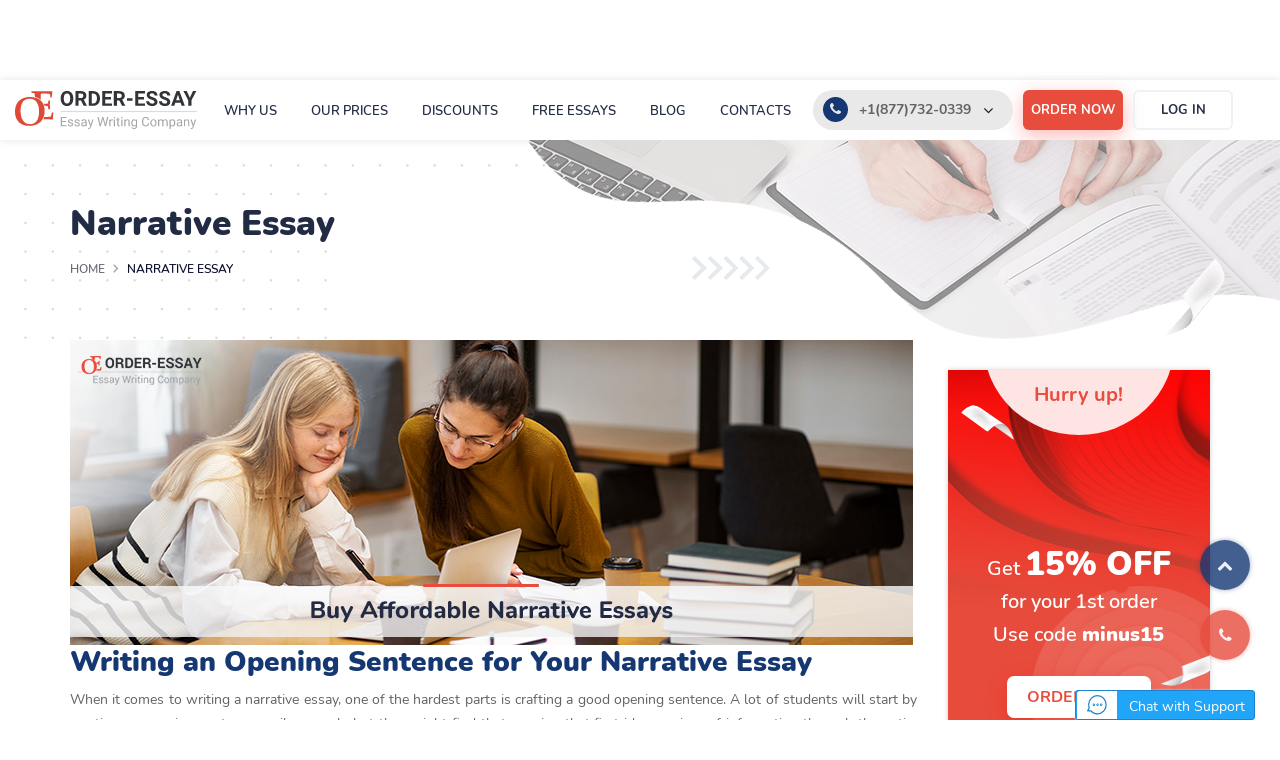

--- FILE ---
content_type: text/html; charset=UTF-8
request_url: https://order-essay.org/narrative-essay
body_size: 17755
content:
<!doctype html>
<html dir="ltr" lang="en-US" prefix="og: https://ogp.me/ns#">
<head>
	<meta charset="UTF-8" />
	<meta name="viewport" content="width=device-width, initial-scale=1" />
	<link rel="profile" href="https://gmpg.org/xfn/11" />
	 
		 <link rel="preload" href="https://order-essay.org/wp-content/uploads/2017/10/Buy-Affordable-Narrative-Essays.png" as="image"> 	<title>Top Narrative Essay Service: Exceptional | Order-Essay.org</title>

		<!-- All in One SEO 4.8.1 - aioseo.com -->
	<meta name="description" content="Brilliant narrative essay writing service to help with all your assignments. All our essays are affordable and custom-written by talented academic writers." />
	<meta name="robots" content="max-image-preview:large" />
	<meta name="author" content="main_user"/>
	<link rel="canonical" href="https://order-essay.org/narrative-essay" />
	<meta name="generator" content="All in One SEO (AIOSEO) 4.8.1" />
		<meta property="og:locale" content="en_US" />
		<meta property="og:site_name" content="Order Essay Online" />
		<meta property="og:type" content="article" />
		<meta property="og:title" content="Top Narrative Essay Service: Exceptional | Order-Essay.org" />
		<meta property="og:description" content="Brilliant narrative essay writing service to help with all your assignments. All our essays are affordable and custom-written by talented academic writers." />
		<meta property="og:url" content="https://order-essay.org/narrative-essay" />
		<meta property="og:image" content="https://order-essay.org/wp-content/uploads/2017/10/Buy-Affordable-Narrative-Essays.png" />
		<meta property="og:image:secure_url" content="https://order-essay.org/wp-content/uploads/2017/10/Buy-Affordable-Narrative-Essays.png" />
		<meta property="og:image:width" content="843" />
		<meta property="og:image:height" content="305" />
		<meta property="article:published_time" content="2017-10-02T15:37:30+00:00" />
		<meta property="article:modified_time" content="2023-03-06T10:31:48+00:00" />
		<meta name="twitter:card" content="summary_large_image" />
		<meta name="twitter:title" content="Top Narrative Essay Service: Exceptional | Order-Essay.org" />
		<meta name="twitter:description" content="Brilliant narrative essay writing service to help with all your assignments. All our essays are affordable and custom-written by talented academic writers." />
		<meta name="twitter:image" content="https://order-essay.org/wp-content/uploads/2017/10/Buy-Affordable-Narrative-Essays.png" />
		<script type="application/ld+json" class="aioseo-schema">
			{"@context":"https:\/\/schema.org","@graph":[{"@type":"Article","@id":"https:\/\/order-essay.org\/narrative-essay#article","name":"Top Narrative Essay Service: Exceptional | Order-Essay.org","headline":"Narrative Essay","author":{"@id":"https:\/\/order-essay.org\/author\/main_user#author"},"publisher":{"@id":"https:\/\/order-essay.org\/#organization"},"image":{"@type":"ImageObject","url":"https:\/\/order-essay.org\/wp-content\/uploads\/2017\/10\/Buy-Affordable-Narrative-Essays.png","width":843,"height":305,"caption":"Order a narrative essay"},"datePublished":"2017-10-02T15:37:30+00:00","dateModified":"2023-03-06T10:31:48+00:00","inLanguage":"en-US","mainEntityOfPage":{"@id":"https:\/\/order-essay.org\/narrative-essay#webpage"},"isPartOf":{"@id":"https:\/\/order-essay.org\/narrative-essay#webpage"},"articleSection":"Uncategorized"},{"@type":"BreadcrumbList","@id":"https:\/\/order-essay.org\/narrative-essay#breadcrumblist","itemListElement":[{"@type":"ListItem","@id":"https:\/\/order-essay.org\/#listItem","position":1,"name":"Home"}]},{"@type":"Organization","@id":"https:\/\/order-essay.org\/#organization","name":"Order-Essay.org","description":"Best Academic Writers, No Plagiarism, 24\/7","url":"https:\/\/order-essay.org\/"},{"@type":"Person","@id":"https:\/\/order-essay.org\/author\/main_user#author","url":"https:\/\/order-essay.org\/author\/main_user","name":"main_user","image":{"@type":"ImageObject","@id":"https:\/\/order-essay.org\/narrative-essay#authorImage","url":"https:\/\/secure.gravatar.com\/avatar\/1e3bf93c53d448c79eff72de64ded4b995e31f8fcef386e3ce7c0a20691d08fc?s=96&d=mm&r=g","width":96,"height":96,"caption":"main_user"}},{"@type":"WebPage","@id":"https:\/\/order-essay.org\/narrative-essay#webpage","url":"https:\/\/order-essay.org\/narrative-essay","name":"Top Narrative Essay Service: Exceptional | Order-Essay.org","description":"Brilliant narrative essay writing service to help with all your assignments. All our essays are affordable and custom-written by talented academic writers.","inLanguage":"en-US","isPartOf":{"@id":"https:\/\/order-essay.org\/#website"},"breadcrumb":{"@id":"https:\/\/order-essay.org\/narrative-essay#breadcrumblist"},"author":{"@id":"https:\/\/order-essay.org\/author\/main_user#author"},"creator":{"@id":"https:\/\/order-essay.org\/author\/main_user#author"},"image":{"@type":"ImageObject","url":"https:\/\/order-essay.org\/wp-content\/uploads\/2017\/10\/Buy-Affordable-Narrative-Essays.png","@id":"https:\/\/order-essay.org\/narrative-essay\/#mainImage","width":843,"height":305,"caption":"Order a narrative essay"},"primaryImageOfPage":{"@id":"https:\/\/order-essay.org\/narrative-essay#mainImage"},"datePublished":"2017-10-02T15:37:30+00:00","dateModified":"2023-03-06T10:31:48+00:00"},{"@type":"WebSite","@id":"https:\/\/order-essay.org\/#website","url":"https:\/\/order-essay.org\/","name":"Order-Essay.org","description":"Best Academic Writers, No Plagiarism, 24\/7","inLanguage":"en-US","publisher":{"@id":"https:\/\/order-essay.org\/#organization"}}]}
		</script>
		<!-- All in One SEO -->

<link rel="alternate" type="application/rss+xml" title="Order-Essay.org &raquo; Feed" href="https://order-essay.org/feed" />
<link rel="alternate" type="application/rss+xml" title="Order-Essay.org &raquo; Comments Feed" href="https://order-essay.org/comments/feed" />
<link rel="alternate" type="application/rss+xml" title="Order-Essay.org &raquo; Narrative Essay Comments Feed" href="https://order-essay.org/narrative-essay/feed" />
<link rel="alternate" title="oEmbed (JSON)" type="application/json+oembed" href="https://order-essay.org/wp-json/oembed/1.0/embed?url=https%3A%2F%2Forder-essay.org%2Fnarrative-essay" />
<link rel="alternate" title="oEmbed (XML)" type="text/xml+oembed" href="https://order-essay.org/wp-json/oembed/1.0/embed?url=https%3A%2F%2Forder-essay.org%2Fnarrative-essay&#038;format=xml" />
<style id='wp-img-auto-sizes-contain-inline-css' type='text/css'>
img:is([sizes=auto i],[sizes^="auto," i]){contain-intrinsic-size:3000px 1500px}
/*# sourceURL=wp-img-auto-sizes-contain-inline-css */
</style>
<style id='wp-emoji-styles-inline-css' type='text/css'>

	img.wp-smiley, img.emoji {
		display: inline !important;
		border: none !important;
		box-shadow: none !important;
		height: 1em !important;
		width: 1em !important;
		margin: 0 0.07em !important;
		vertical-align: -0.1em !important;
		background: none !important;
		padding: 0 !important;
	}
/*# sourceURL=wp-emoji-styles-inline-css */
</style>
<style id='wp-block-library-inline-css' type='text/css'>
:root{--wp-block-synced-color:#7a00df;--wp-block-synced-color--rgb:122,0,223;--wp-bound-block-color:var(--wp-block-synced-color);--wp-editor-canvas-background:#ddd;--wp-admin-theme-color:#007cba;--wp-admin-theme-color--rgb:0,124,186;--wp-admin-theme-color-darker-10:#006ba1;--wp-admin-theme-color-darker-10--rgb:0,107,160.5;--wp-admin-theme-color-darker-20:#005a87;--wp-admin-theme-color-darker-20--rgb:0,90,135;--wp-admin-border-width-focus:2px}@media (min-resolution:192dpi){:root{--wp-admin-border-width-focus:1.5px}}.wp-element-button{cursor:pointer}:root .has-very-light-gray-background-color{background-color:#eee}:root .has-very-dark-gray-background-color{background-color:#313131}:root .has-very-light-gray-color{color:#eee}:root .has-very-dark-gray-color{color:#313131}:root .has-vivid-green-cyan-to-vivid-cyan-blue-gradient-background{background:linear-gradient(135deg,#00d084,#0693e3)}:root .has-purple-crush-gradient-background{background:linear-gradient(135deg,#34e2e4,#4721fb 50%,#ab1dfe)}:root .has-hazy-dawn-gradient-background{background:linear-gradient(135deg,#faaca8,#dad0ec)}:root .has-subdued-olive-gradient-background{background:linear-gradient(135deg,#fafae1,#67a671)}:root .has-atomic-cream-gradient-background{background:linear-gradient(135deg,#fdd79a,#004a59)}:root .has-nightshade-gradient-background{background:linear-gradient(135deg,#330968,#31cdcf)}:root .has-midnight-gradient-background{background:linear-gradient(135deg,#020381,#2874fc)}:root{--wp--preset--font-size--normal:16px;--wp--preset--font-size--huge:42px}.has-regular-font-size{font-size:1em}.has-larger-font-size{font-size:2.625em}.has-normal-font-size{font-size:var(--wp--preset--font-size--normal)}.has-huge-font-size{font-size:var(--wp--preset--font-size--huge)}.has-text-align-center{text-align:center}.has-text-align-left{text-align:left}.has-text-align-right{text-align:right}.has-fit-text{white-space:nowrap!important}#end-resizable-editor-section{display:none}.aligncenter{clear:both}.items-justified-left{justify-content:flex-start}.items-justified-center{justify-content:center}.items-justified-right{justify-content:flex-end}.items-justified-space-between{justify-content:space-between}.screen-reader-text{border:0;clip-path:inset(50%);height:1px;margin:-1px;overflow:hidden;padding:0;position:absolute;width:1px;word-wrap:normal!important}.screen-reader-text:focus{background-color:#ddd;clip-path:none;color:#444;display:block;font-size:1em;height:auto;left:5px;line-height:normal;padding:15px 23px 14px;text-decoration:none;top:5px;width:auto;z-index:100000}html :where(.has-border-color){border-style:solid}html :where([style*=border-top-color]){border-top-style:solid}html :where([style*=border-right-color]){border-right-style:solid}html :where([style*=border-bottom-color]){border-bottom-style:solid}html :where([style*=border-left-color]){border-left-style:solid}html :where([style*=border-width]){border-style:solid}html :where([style*=border-top-width]){border-top-style:solid}html :where([style*=border-right-width]){border-right-style:solid}html :where([style*=border-bottom-width]){border-bottom-style:solid}html :where([style*=border-left-width]){border-left-style:solid}html :where(img[class*=wp-image-]){height:auto;max-width:100%}:where(figure){margin:0 0 1em}html :where(.is-position-sticky){--wp-admin--admin-bar--position-offset:var(--wp-admin--admin-bar--height,0px)}@media screen and (max-width:600px){html :where(.is-position-sticky){--wp-admin--admin-bar--position-offset:0px}}

/*# sourceURL=wp-block-library-inline-css */
</style><style id='global-styles-inline-css' type='text/css'>
:root{--wp--preset--aspect-ratio--square: 1;--wp--preset--aspect-ratio--4-3: 4/3;--wp--preset--aspect-ratio--3-4: 3/4;--wp--preset--aspect-ratio--3-2: 3/2;--wp--preset--aspect-ratio--2-3: 2/3;--wp--preset--aspect-ratio--16-9: 16/9;--wp--preset--aspect-ratio--9-16: 9/16;--wp--preset--color--black: #000000;--wp--preset--color--cyan-bluish-gray: #abb8c3;--wp--preset--color--white: #FFF;--wp--preset--color--pale-pink: #f78da7;--wp--preset--color--vivid-red: #cf2e2e;--wp--preset--color--luminous-vivid-orange: #ff6900;--wp--preset--color--luminous-vivid-amber: #fcb900;--wp--preset--color--light-green-cyan: #7bdcb5;--wp--preset--color--vivid-green-cyan: #00d084;--wp--preset--color--pale-cyan-blue: #8ed1fc;--wp--preset--color--vivid-cyan-blue: #0693e3;--wp--preset--color--vivid-purple: #9b51e0;--wp--preset--color--primary: #0073a8;--wp--preset--color--secondary: #005075;--wp--preset--color--dark-gray: #111;--wp--preset--color--light-gray: #767676;--wp--preset--gradient--vivid-cyan-blue-to-vivid-purple: linear-gradient(135deg,rgb(6,147,227) 0%,rgb(155,81,224) 100%);--wp--preset--gradient--light-green-cyan-to-vivid-green-cyan: linear-gradient(135deg,rgb(122,220,180) 0%,rgb(0,208,130) 100%);--wp--preset--gradient--luminous-vivid-amber-to-luminous-vivid-orange: linear-gradient(135deg,rgb(252,185,0) 0%,rgb(255,105,0) 100%);--wp--preset--gradient--luminous-vivid-orange-to-vivid-red: linear-gradient(135deg,rgb(255,105,0) 0%,rgb(207,46,46) 100%);--wp--preset--gradient--very-light-gray-to-cyan-bluish-gray: linear-gradient(135deg,rgb(238,238,238) 0%,rgb(169,184,195) 100%);--wp--preset--gradient--cool-to-warm-spectrum: linear-gradient(135deg,rgb(74,234,220) 0%,rgb(151,120,209) 20%,rgb(207,42,186) 40%,rgb(238,44,130) 60%,rgb(251,105,98) 80%,rgb(254,248,76) 100%);--wp--preset--gradient--blush-light-purple: linear-gradient(135deg,rgb(255,206,236) 0%,rgb(152,150,240) 100%);--wp--preset--gradient--blush-bordeaux: linear-gradient(135deg,rgb(254,205,165) 0%,rgb(254,45,45) 50%,rgb(107,0,62) 100%);--wp--preset--gradient--luminous-dusk: linear-gradient(135deg,rgb(255,203,112) 0%,rgb(199,81,192) 50%,rgb(65,88,208) 100%);--wp--preset--gradient--pale-ocean: linear-gradient(135deg,rgb(255,245,203) 0%,rgb(182,227,212) 50%,rgb(51,167,181) 100%);--wp--preset--gradient--electric-grass: linear-gradient(135deg,rgb(202,248,128) 0%,rgb(113,206,126) 100%);--wp--preset--gradient--midnight: linear-gradient(135deg,rgb(2,3,129) 0%,rgb(40,116,252) 100%);--wp--preset--font-size--small: 19.5px;--wp--preset--font-size--medium: 20px;--wp--preset--font-size--large: 36.5px;--wp--preset--font-size--x-large: 42px;--wp--preset--font-size--normal: 22px;--wp--preset--font-size--huge: 49.5px;--wp--preset--spacing--20: 0.44rem;--wp--preset--spacing--30: 0.67rem;--wp--preset--spacing--40: 1rem;--wp--preset--spacing--50: 1.5rem;--wp--preset--spacing--60: 2.25rem;--wp--preset--spacing--70: 3.38rem;--wp--preset--spacing--80: 5.06rem;--wp--preset--shadow--natural: 6px 6px 9px rgba(0, 0, 0, 0.2);--wp--preset--shadow--deep: 12px 12px 50px rgba(0, 0, 0, 0.4);--wp--preset--shadow--sharp: 6px 6px 0px rgba(0, 0, 0, 0.2);--wp--preset--shadow--outlined: 6px 6px 0px -3px rgb(255, 255, 255), 6px 6px rgb(0, 0, 0);--wp--preset--shadow--crisp: 6px 6px 0px rgb(0, 0, 0);}:where(.is-layout-flex){gap: 0.5em;}:where(.is-layout-grid){gap: 0.5em;}body .is-layout-flex{display: flex;}.is-layout-flex{flex-wrap: wrap;align-items: center;}.is-layout-flex > :is(*, div){margin: 0;}body .is-layout-grid{display: grid;}.is-layout-grid > :is(*, div){margin: 0;}:where(.wp-block-columns.is-layout-flex){gap: 2em;}:where(.wp-block-columns.is-layout-grid){gap: 2em;}:where(.wp-block-post-template.is-layout-flex){gap: 1.25em;}:where(.wp-block-post-template.is-layout-grid){gap: 1.25em;}.has-black-color{color: var(--wp--preset--color--black) !important;}.has-cyan-bluish-gray-color{color: var(--wp--preset--color--cyan-bluish-gray) !important;}.has-white-color{color: var(--wp--preset--color--white) !important;}.has-pale-pink-color{color: var(--wp--preset--color--pale-pink) !important;}.has-vivid-red-color{color: var(--wp--preset--color--vivid-red) !important;}.has-luminous-vivid-orange-color{color: var(--wp--preset--color--luminous-vivid-orange) !important;}.has-luminous-vivid-amber-color{color: var(--wp--preset--color--luminous-vivid-amber) !important;}.has-light-green-cyan-color{color: var(--wp--preset--color--light-green-cyan) !important;}.has-vivid-green-cyan-color{color: var(--wp--preset--color--vivid-green-cyan) !important;}.has-pale-cyan-blue-color{color: var(--wp--preset--color--pale-cyan-blue) !important;}.has-vivid-cyan-blue-color{color: var(--wp--preset--color--vivid-cyan-blue) !important;}.has-vivid-purple-color{color: var(--wp--preset--color--vivid-purple) !important;}.has-black-background-color{background-color: var(--wp--preset--color--black) !important;}.has-cyan-bluish-gray-background-color{background-color: var(--wp--preset--color--cyan-bluish-gray) !important;}.has-white-background-color{background-color: var(--wp--preset--color--white) !important;}.has-pale-pink-background-color{background-color: var(--wp--preset--color--pale-pink) !important;}.has-vivid-red-background-color{background-color: var(--wp--preset--color--vivid-red) !important;}.has-luminous-vivid-orange-background-color{background-color: var(--wp--preset--color--luminous-vivid-orange) !important;}.has-luminous-vivid-amber-background-color{background-color: var(--wp--preset--color--luminous-vivid-amber) !important;}.has-light-green-cyan-background-color{background-color: var(--wp--preset--color--light-green-cyan) !important;}.has-vivid-green-cyan-background-color{background-color: var(--wp--preset--color--vivid-green-cyan) !important;}.has-pale-cyan-blue-background-color{background-color: var(--wp--preset--color--pale-cyan-blue) !important;}.has-vivid-cyan-blue-background-color{background-color: var(--wp--preset--color--vivid-cyan-blue) !important;}.has-vivid-purple-background-color{background-color: var(--wp--preset--color--vivid-purple) !important;}.has-black-border-color{border-color: var(--wp--preset--color--black) !important;}.has-cyan-bluish-gray-border-color{border-color: var(--wp--preset--color--cyan-bluish-gray) !important;}.has-white-border-color{border-color: var(--wp--preset--color--white) !important;}.has-pale-pink-border-color{border-color: var(--wp--preset--color--pale-pink) !important;}.has-vivid-red-border-color{border-color: var(--wp--preset--color--vivid-red) !important;}.has-luminous-vivid-orange-border-color{border-color: var(--wp--preset--color--luminous-vivid-orange) !important;}.has-luminous-vivid-amber-border-color{border-color: var(--wp--preset--color--luminous-vivid-amber) !important;}.has-light-green-cyan-border-color{border-color: var(--wp--preset--color--light-green-cyan) !important;}.has-vivid-green-cyan-border-color{border-color: var(--wp--preset--color--vivid-green-cyan) !important;}.has-pale-cyan-blue-border-color{border-color: var(--wp--preset--color--pale-cyan-blue) !important;}.has-vivid-cyan-blue-border-color{border-color: var(--wp--preset--color--vivid-cyan-blue) !important;}.has-vivid-purple-border-color{border-color: var(--wp--preset--color--vivid-purple) !important;}.has-vivid-cyan-blue-to-vivid-purple-gradient-background{background: var(--wp--preset--gradient--vivid-cyan-blue-to-vivid-purple) !important;}.has-light-green-cyan-to-vivid-green-cyan-gradient-background{background: var(--wp--preset--gradient--light-green-cyan-to-vivid-green-cyan) !important;}.has-luminous-vivid-amber-to-luminous-vivid-orange-gradient-background{background: var(--wp--preset--gradient--luminous-vivid-amber-to-luminous-vivid-orange) !important;}.has-luminous-vivid-orange-to-vivid-red-gradient-background{background: var(--wp--preset--gradient--luminous-vivid-orange-to-vivid-red) !important;}.has-very-light-gray-to-cyan-bluish-gray-gradient-background{background: var(--wp--preset--gradient--very-light-gray-to-cyan-bluish-gray) !important;}.has-cool-to-warm-spectrum-gradient-background{background: var(--wp--preset--gradient--cool-to-warm-spectrum) !important;}.has-blush-light-purple-gradient-background{background: var(--wp--preset--gradient--blush-light-purple) !important;}.has-blush-bordeaux-gradient-background{background: var(--wp--preset--gradient--blush-bordeaux) !important;}.has-luminous-dusk-gradient-background{background: var(--wp--preset--gradient--luminous-dusk) !important;}.has-pale-ocean-gradient-background{background: var(--wp--preset--gradient--pale-ocean) !important;}.has-electric-grass-gradient-background{background: var(--wp--preset--gradient--electric-grass) !important;}.has-midnight-gradient-background{background: var(--wp--preset--gradient--midnight) !important;}.has-small-font-size{font-size: var(--wp--preset--font-size--small) !important;}.has-medium-font-size{font-size: var(--wp--preset--font-size--medium) !important;}.has-large-font-size{font-size: var(--wp--preset--font-size--large) !important;}.has-x-large-font-size{font-size: var(--wp--preset--font-size--x-large) !important;}
/*# sourceURL=global-styles-inline-css */
</style>

<style id='classic-theme-styles-inline-css' type='text/css'>
/*! This file is auto-generated */
.wp-block-button__link{color:#fff;background-color:#32373c;border-radius:9999px;box-shadow:none;text-decoration:none;padding:calc(.667em + 2px) calc(1.333em + 2px);font-size:1.125em}.wp-block-file__button{background:#32373c;color:#fff;text-decoration:none}
/*# sourceURL=/wp-includes/css/classic-themes.min.css */
</style>
<link rel='stylesheet' id='theme-style-css' href='https://order-essay.org/wp-content/themes/main/dist/app.css?ver=0.0.15' type='text/css' media='all' />
<link rel="https://api.w.org/" href="https://order-essay.org/wp-json/" /><link rel="alternate" title="JSON" type="application/json" href="https://order-essay.org/wp-json/wp/v2/posts/133" /><link rel="EditURI" type="application/rsd+xml" title="RSD" href="https://order-essay.org/xmlrpc.php?rsd" />
<meta name="generator" content="WordPress 6.9" />
<link rel='shortlink' href='https://order-essay.org/?p=133' />
<link rel="pingback" href="https://order-essay.org/xmlrpc.php">    	
	<meta name="msvalidate.01" content="E547B8ED2C39D28D0255C51E49EF2C21" />
	<meta name="ahrefs-site-verification" content="cf00de1a0cb5830dc2e874c3f5a7de3507f6e0a681fa78da8fbfeb79db8cabcc">
    <!-- <link rel="preload" href="/ws/public/js/lib/featherlight/featherlight.min.css">
    <link rel="preload" href="/ws/application/modules/miniOrder/public/css/style.css">
    <link rel="preload" href="/ws/application/modules/userArea/public/css/style.css">
    <link rel="preload" href="/ws/public/js/lib/featherlight/featherlight.min.css"> -->
    <link rel="preconnect" href="//www.google-analytics.com">
		<!-- Global site tag (gtag.js) - Google Analytics -->
<script async src="https://www.googletagmanager.com/gtag/js?id=UA-108646406-1"></script>
<script>
  window.dataLayer = window.dataLayer || [];
  function gtag(){dataLayer.push(arguments);}
  gtag('js', new Date());

  gtag('config', 'UA-108646406-1');
</script>
</head>

<body class="wp-singular post-template-default single single-post postid-133 single-format-standard wp-embed-responsive wp-theme-main singular image-filters-enabled" data-pk_medium="landing">
<div id="page" class="site">
		<header id="masthead" class="site-header featured-image">

			<div class="site-branding-container">
				  <!-- <link href="https://fonts.googleapis.com/icon?family=Material+Icons" rel="stylesheet"> -->

    <div class="top-bar">
        <div class="top-bar__container">
                            <div class="site-logo"><a href="https://order-essay.org/" rel="home" title="order-essay.org">
                        <img src="https://order-essay.org/wp-content/themes/main/images/site-logo.svg" alt="order-essay.org">
                    </a></div>
                                        <nav id="site-navigation" class="main-navigation" aria-label="Top Menu">
                    <div class="menu-main-menu-container"><ul id="menu-main-menu" class="main-menu"><li id="menu-item-1025" class="menu-item menu-item-type-post_type menu-item-object-page menu-item-1025"><a href="https://order-essay.org/why-us">Why Us</a></li>
<li id="menu-item-1117" class="menu-item menu-item-type-post_type menu-item-object-page menu-item-1117"><a href="https://order-essay.org/prices">Our prices</a></li>
<li id="menu-item-1028" class="menu-item menu-item-type-post_type menu-item-object-page menu-item-1028"><a href="https://order-essay.org/our-discounts">Discounts</a></li>
<li id="menu-item-1116" class="menu-item menu-item-type-custom menu-item-object-custom menu-item-1116"><a href="/essays">Free essays</a></li>
<li id="menu-item-1118" class="menu-item menu-item-type-custom menu-item-object-custom menu-item-1118"><a href="/blog">Blog</a></li>
<li id="menu-item-1030" class="menu-item menu-item-type-post_type menu-item-object-page menu-item-1030"><a href="https://order-essay.org/contacts">Contacts</a></li>
</ul></div>                </nav><!-- #site-navigation -->
            
            <div class="top-bar-contacts top-bar__phones">
                <div class="top-bar__phones__content">
                    <div class="top-bar__phones__item ">
                        <!-- <img src="/wp-content/themes/main/images/phone-blue-circle.png" alt="img" style="width:22px; height:22px;"> -->
                        <i class="fa fa-phone top-bar__phones__item__icon"></i>
                                                <a href="#" onclick="window.location.href='tel:+'+this.innerHTML.replace(/\D/gi,''); return false;" id="e5284d03"></a><script>(function(e,c){e.innerHTML=Object.values(c).join('');})(document.getElementById('e5284d03'), {"8":"&#51;","5":"&#55;","2":"&#40;","4":"&#55;","1":"&#49;","14":"&#57;","0":"&#43;","9":"&#50;","3":"&#56;","11":"&#48;","13":"&#51;","10":"&#45;","6":"&#41;","7":"&#55;","12":"&#51;"});</script>                    </div>
                    <div class="top-bar__phones__item">
                        <!-- <img src="/wp-content/themes/main/images/phone-blue-circle.png" alt="img" style="width:22px; height:22px; @media(min-width:601px){width:28px; height:28px;}"> -->
                        <i class="fa fa-phone top-bar__phones__item__icon"></i>
                                                <a href="#" onclick="window.location.href='tel:+'+this.innerHTML.replace(/\D/gi,''); return false;" id="e4400f2c"></a><script>(function(e,c){e.innerHTML=Object.values(c).join('');})(document.getElementById('e4400f2c'), {"9":"&#50;","7":"&#53;","6":"&#41;","10":"&#45;","5":"&#56;","14":"&#53;","0":"&#43;","2":"&#40;","8":"&#51;","4":"&#56;","11":"&#54;","1":"&#49;","13":"&#48;","3":"&#56;","12":"&#54;"});</script>                    </div>
                    <div class="top-bar__phones__item">
                        <i class="fa fa-envelope top-bar__phones__item__icon"></i>
                        <a href="#" onclick="window.location.href='mailto:'+this.innerHTML; return false;" id="edc11ac4"></a><script>(function(e,c){e.innerHTML=Object.values(c).join('');})(document.getElementById('edc11ac4'), {"5":"&#114;","13":"&#45;","9":"&#114;","18":"&#121;","20":"&#111;","1":"&#117;","12":"&#114;","19":"&#46;","7":"&#64;","14":"&#101;","11":"&#101;","21":"&#114;","16":"&#115;","17":"&#97;","22":"&#103;","2":"&#112;","0":"&#115;","10":"&#100;","3":"&#112;","15":"&#115;","8":"&#111;","4":"&#111;","6":"&#116;"});</script>                    </div>
                </div>
            </div>
            <div class="top-bar__actions">
                <div class="top-bar__action">
                    <a href="/order" class="top-bar__action__button">
                        <span class="top-bar__action__button__text">
                            Order now
                        </span>
                    </a>
                </div>
                <div class="top-bar__action">
                    <div class="ae-top-login">
                        <div class="mini-wrapper top-login-wrapper essay-component essay-login-form">
                            <div class="top-dd-wrapper">
                                <div class="top-label">
                                    <a href="#" style="text-decoration: none"><span style="color: #272f48">Log&nbsp;in</span></a>
                                </div>
                                
                            </div>
                        </div>
                    </div>
                </div>
            </div>
            <div class="top-bar__menu-toggle menu-toggle-container">
                <button  data-target="slide-out" class="sidenav-trigger menu-toggle btn">
                    <span class="navbar-toggler-icon"></span>
                </button>
            </div>
        </div>
    </div>
			</div><!-- .site-branding-container -->


		</header><!-- #masthead -->
		<div class="bottom-banner-universal 1">
			<div class="bottom-controls">
				<div class="fixed-block-right fixed-block">
					<button class="scroll-to-top  fixed-block__button" onclick=" $('html, body').animate({scrollTop: 0}, 800);return false;">
						<i class="fa  fa-chevron-up"></i>
					</button>
										<div class="fixed-block__phone-out">
						<a href="#" onclick="window.location.href='tel:+'+this.innerHTML.replace(/\D/gi,''); return false;" id="e1d2b996"></a><script>(function(e,c){e.innerHTML=Object.values(c).join('');})(document.getElementById('e1d2b996'), {"5":"&#55;","7":"&#55;","11":"&#48;","10":"&#45;","4":"&#55;","0":"&#43;","9":"&#50;","14":"&#57;","3":"&#56;","6":"&#41;","13":"&#51;","8":"&#51;","2":"&#40;","1":"&#49;","12":"&#51;"});</script>					</div>
					<div class="fixed-block__phone-callback">
						<button class="fixed-block__phone-callback-button fixed-block__button" onclick="try{jQuery('.feedback-point').trigger('click')}catch(e){}">
							<i class="fa fa-phone"></i>
						</button>
					</div>
					<button class="fixed-chat liveChat  fixed-block__button">
						<span class="fa fa-comments"></span>
					</button>
				</div>
				<div class="fixed-block fixed-block-left">
					<!--<div class="fixed-block__phone-out">-->
					
					<!--</div>-->
					<!--<div class="fixed-block__phone-callback">-->
					<!--	<button class="fixed-block__phone-callback-button fixed-block__button" onclick="try{jQuery('.feedback-point').trigger('click')}catch(e){}">-->
					<!--		<i class="fa fa-phone"></i>-->
					<!--	</button>-->
					<!--</div>-->
				</div>
				<div class="bottom-chat-line hide-on-med-and-down">
					<a class="liveChat" href="#">
						<div class="chat-icon"></div>
						<div class="chat-text">Chat with Support</div>
					</a>
				</div>
			</div>
			<div id="bottom-row-wrapper" style="display:none">
							</div>
					</div>
		<div id="slide-out" class="sidenav menu-mobile" style="display:none;">
			<div class="menu-mobile__close">
				<button class="menu-mobile__close__trigger" onclick="jQuery('.sidenav-overlay').trigger('click')">
					<i class="fa fa-times"></i>
				</button>
			</div>
			<div class="menu-mobile__content">
			                <div class="site-logo"><a href="https://order-essay.org/" rel="home" title="order-essay.org">
                        <img src="https://order-essay.org/wp-content/themes/main/images/site-logo.png" alt="order-essay.org">
                    </a></div>
            				<div class="menu-mobile__actions">
					<a href="/order"
					   class="menu-bar__action__button menu-mobile__actions__order-button button button-primary-1">
						<span class="menu-bar__action__button__text">
							Order now
						</span>
					</a>
				</div>
				<div class="menu-mobile-menu-container"><ul id="menu-mobile-menu" class="menu-mobile__list"><li id="menu-item-1119" class="cup-icon menu-item menu-item-type-post_type menu-item-object-page menu-item-1119"><a href="https://order-essay.org/why-us">Why Us</a></li>
<li id="menu-item-1120" class="stairs-icon menu-item menu-item-type-post_type menu-item-object-page menu-item-1120"><a href="https://order-essay.org/how-it-works">How It Works</a></li>
<li id="menu-item-1121" class="price-badge-icon menu-item menu-item-type-post_type menu-item-object-page menu-item-1121"><a href="https://order-essay.org/prices">Our prices</a></li>
<li id="menu-item-1122" class="percent-icon menu-item menu-item-type-post_type menu-item-object-page menu-item-1122"><a href="https://order-essay.org/our-discounts">Our Discounts</a></li>
<li id="menu-item-1123" class="paper-icon menu-item menu-item-type-custom menu-item-object-custom menu-item-1123"><a href="/essays">Free essays</a></li>
<li id="menu-item-1124" class="envelope-icon menu-item menu-item-type-post_type menu-item-object-page menu-item-1124"><a href="https://order-essay.org/contacts">Contacts</a></li>
</ul></div>				<div class="menu-mobile__contacts">
					<div class="menu-mobile__contacts__phones">
						<i class="fa fa-phone"></i>
						<div class="menu-mobile__contacts__phones__item">
							<a href="#" onclick="window.location.href='tel:+'+this.innerHTML.replace(/\D/gi,''); return false;" id="e8ea4a6d"></a><script>(function(e,c){e.innerHTML=Object.values(c).join('');})(document.getElementById('e8ea4a6d'), {"14":"&#57;","9":"&#50;","1":"&#49;","6":"&#41;","12":"&#51;","8":"&#51;","13":"&#51;","7":"&#55;","11":"&#48;","0":"&#43;","3":"&#56;","10":"&#45;","5":"&#55;","2":"&#40;","4":"&#55;"});</script>						</div>
						<div class="menu-mobile__contacts__phones__item">
							<a href="#" onclick="window.location.href='tel:+'+this.innerHTML.replace(/\D/gi,''); return false;" id="e18069ee"></a><script>(function(e,c){e.innerHTML=Object.values(c).join('');})(document.getElementById('e18069ee'), {"14":"&#53;","7":"&#53;","9":"&#50;","12":"&#54;","5":"&#56;","0":"&#43;","1":"&#49;","13":"&#48;","2":"&#40;","3":"&#56;","10":"&#45;","4":"&#56;","6":"&#41;","8":"&#51;","11":"&#54;"});</script>						</div>
					</div>
					<div class="menu-mobile__contacts__email">
                        <i class="fa fa-envelope"></i><a href="#" onclick="window.location.href='mailto:'+this.innerHTML; return false;" id="efb86bef"></a><script>(function(e,c){e.innerHTML=Object.values(c).join('');})(document.getElementById('efb86bef'), {"16":"&#115;","10":"&#100;","20":"&#111;","7":"&#64;","0":"&#115;","2":"&#112;","13":"&#45;","1":"&#117;","21":"&#114;","4":"&#111;","9":"&#114;","12":"&#114;","5":"&#114;","18":"&#121;","22":"&#103;","15":"&#115;","11":"&#101;","3":"&#112;","17":"&#97;","14":"&#101;","8":"&#111;","6":"&#116;","19":"&#46;"});</script>					</div>
				</div>
				<div class="menu-mobile__actions">
					<a href="#"
					   class="menu-mobile__actions__secondary-button liveChat">
						<span>Live chat</span>
					</a>
				</div>

			</div>
		</div>
			<div id="content" class="site-content site-content-entry page-narrative-essay ">

    <section id="primary" class="content-area">
        <main id="main" class="site-main">
            <header class="entry-header">
                <div class="container">
    



    <h1 class="entry-title">Narrative Essay</h1>            <div class="entry-meta">
            
        </div><!-- .entry-meta -->
        <div class="wpc_breadcrumbs" itemscope itemtype="http://schema.org/BreadcrumbList"><span itemprop="itemListElement" itemscope itemtype="http://schema.org/ListItem"><a href="https://order-essay.org" itemprop="item"><span itemprop="name">Home</span></a><meta itemprop="position" content="1"></span><span class="wpcb_sep"> <img src="/wp-content/themes/main/images/grey-left-arrow.png" alt="img" loading="lazy"> </span>
<span class="wpcb_title" >Narrative Essay</span></div>
    </div>            </header>
            <div class="container">


                <div class="row">
                    <div class="col-12 col-lg-3 order-lg-2">
                        <div class="sidebar">

                <div class="ae-sidebar-logged"></div>
        <div class="sidebar__fod lazy-background">
        <div class="sidebar__fod__top">
            Hurry up!
        </div>
        <div class="sidebar__fod__content">
            Get <span class="sidebar__fod__content__highlight">15% OFF</span>
            <br>
            for your 1st order
			<br>
			Use code&nbsp;<strong>minus15</strong>
        </div>
        <div class="sidebar__fod__action">
            <a href="/order" class="button button-primary-1">ORDER NOW</a>
        </div>
    </div>
    <div class="sidebar__discounts">
        <div class="sidebar__discounts__title">
            Permanent Discounts
        </div>
        <div class="sidebar__discounts__list">


            <div class="sidebar__discounts__list__item">
                <div class="sidebar__discounts__list__item__amount">
                    <b>5%</b> OFF
                </div>
                <div class="sidebar__discounts__list__item__text">
                    <div class="sidebar__discounts__list__item__text__top">
                        for more than
                    </div>
                    <div class="sidebar__discounts__list__item__text__bottom">
                        30 pages
                    </div>
                </div>
            </div>


            <div class="sidebar__discounts__list__item">
                <div class="sidebar__discounts__list__item__amount">
                    <b>10%</b> OFF
                </div>
                <div class="sidebar__discounts__list__item__text">
                    <div class="sidebar__discounts__list__item__text__top">
                        for more than
                    </div>
                    <div class="sidebar__discounts__list__item__text__bottom">
                        50 pages
                    </div>
                </div>
            </div>


            <div class="sidebar__discounts__list__item">
                <div class="sidebar__discounts__list__item__amount">
                    <b>15%</b> OFF
                </div>
                <div class="sidebar__discounts__list__item__text">
                    <div class="sidebar__discounts__list__item__text__top">
                        for more than
                    </div>
                    <div class="sidebar__discounts__list__item__text__bottom">
                        100 pages
                    </div>
                </div>
            </div>


        </div>
    </div>


        <div class="sidebar__recent-posts">
        <div class="sidebar__recent-posts__title">
            Recent posts
        </div>
                    <div class="sidebar__recent-posts__item">
                    <a href="https://order-essay.org/buy-essay" title="Buy an Essay">

                            <div class="sidebar__recent-posts__item__thumbnail">
                                <img loading="lazy" width="262" height="95" src="https://order-essay.org/wp-content/uploads/2018/09/Buy-an-Essay-Online-262x95.png" class="attachment-sidebar-thumbnail size-sidebar-thumbnail wp-post-image" alt="Order essays online" decoding="async" srcset="https://order-essay.org/wp-content/uploads/2018/09/Buy-an-Essay-Online-262x95.png 262w, https://order-essay.org/wp-content/uploads/2018/09/Buy-an-Essay-Online-300x109.png 300w, https://order-essay.org/wp-content/uploads/2018/09/Buy-an-Essay-Online-768x278.png 768w, https://order-essay.org/wp-content/uploads/2018/09/Buy-an-Essay-Online-510x185.png 510w, https://order-essay.org/wp-content/uploads/2018/09/Buy-an-Essay-Online.png 843w" sizes="(max-width: 262px) 100vw, 262px" />                            </div>
                            <div class="sidebar__recent-posts__item__title">
                                Buy an Essay                            </div>

                    </a>
                                    </div>
                <hr>
                                <div class="sidebar__recent-posts__item">
                    <a href="https://order-essay.org/dbq-essay-help" title="DBQ Essay Help">

                            <div class="sidebar__recent-posts__item__thumbnail">
                                <img loading="lazy" width="262" height="95" src="https://order-essay.org/wp-content/uploads/2022/11/DBQ-Writing-Help-262x95.png" class="attachment-sidebar-thumbnail size-sidebar-thumbnail wp-post-image" alt="DBQ essay writing service" decoding="async" srcset="https://order-essay.org/wp-content/uploads/2022/11/DBQ-Writing-Help-262x95.png 262w, https://order-essay.org/wp-content/uploads/2022/11/DBQ-Writing-Help-300x109.png 300w, https://order-essay.org/wp-content/uploads/2022/11/DBQ-Writing-Help-768x278.png 768w, https://order-essay.org/wp-content/uploads/2022/11/DBQ-Writing-Help-510x185.png 510w, https://order-essay.org/wp-content/uploads/2022/11/DBQ-Writing-Help.png 843w" sizes="(max-width: 262px) 100vw, 262px" />                            </div>
                            <div class="sidebar__recent-posts__item__title">
                                DBQ Essay Help                            </div>

                    </a>
                                    </div>
                <hr>
                                <div class="sidebar__recent-posts__item">
                    <a href="https://order-essay.org/legal-writing-services" title="Case Brief Writing Services: High Quality at an Affordable Price">

                            <div class="sidebar__recent-posts__item__thumbnail">
                                <img loading="lazy" width="262" height="95" src="https://order-essay.org/wp-content/uploads/2019/05/Case-Brief-Writing-Service-262x95.png" class="attachment-sidebar-thumbnail size-sidebar-thumbnail wp-post-image" alt="Case brief writing service" decoding="async" srcset="https://order-essay.org/wp-content/uploads/2019/05/Case-Brief-Writing-Service-262x95.png 262w, https://order-essay.org/wp-content/uploads/2019/05/Case-Brief-Writing-Service-300x109.png 300w, https://order-essay.org/wp-content/uploads/2019/05/Case-Brief-Writing-Service-768x278.png 768w, https://order-essay.org/wp-content/uploads/2019/05/Case-Brief-Writing-Service-510x185.png 510w, https://order-essay.org/wp-content/uploads/2019/05/Case-Brief-Writing-Service.png 843w" sizes="(max-width: 262px) 100vw, 262px" />                            </div>
                            <div class="sidebar__recent-posts__item__title">
                                Case Brief Writing Services: High Quality at an Affordable Price                            </div>

                    </a>
                                    </div>
                <hr>
                    </div>
        </div>                    </div>
                    <div class=" col-lg-9 col-12 entry-single-post text-content">
                                                    <div class="entry-single-post__thumbnail"><img loading="lazy" width="843" height="305" src="https://order-essay.org/wp-content/uploads/2017/10/Buy-Affordable-Narrative-Essays.png" class="attachment-single-full size-single-full wp-post-image" alt="Order a narrative essay" decoding="async" fetchpriority="high" srcset="https://order-essay.org/wp-content/uploads/2017/10/Buy-Affordable-Narrative-Essays.png 843w, https://order-essay.org/wp-content/uploads/2017/10/Buy-Affordable-Narrative-Essays-300x109.png 300w, https://order-essay.org/wp-content/uploads/2017/10/Buy-Affordable-Narrative-Essays-768x278.png 768w, https://order-essay.org/wp-content/uploads/2017/10/Buy-Affordable-Narrative-Essays-510x185.png 510w, https://order-essay.org/wp-content/uploads/2017/10/Buy-Affordable-Narrative-Essays-262x95.png 262w" sizes="(max-width: 843px) 100vw, 843px" /></div>                            <div class="entry-single-post__info"><button data-id="133" class="post-likes post-likes-133"><i class="fa fa-heart"></i><span class="post-likes-value">0</span></button>                                <span class="custom-post-views"><i class="fa fa-eye"></i>3351</span>
                                                            </div>
                                                        
<article id="post-133" class="post-133 post type-post status-publish format-standard has-post-thumbnail hentry category-uncategorized entry">
	
	<div class="entry-content">
	
	
		

		<h2>Writing an Opening Sentence for Your Narrative Essay</h2>
<p>When it comes to writing a narrative essay, one of the hardest parts is crafting a good opening sentence. A lot of students will start by creating an opening sentence easily enough, but they might find that carrying that first idea or piece of information through the entire paper is more difficult. The first sentence should provide a solid basis for the whole assignment. Every subsequent paragraph should support the opening statement and continue to provide information that explains and gives meaning to it. It is essential that your narrative papers are custom-written, and you may need some professional assistance if you want to ensure your work is of a sufficiently good standard.</p>
<p style="text-align: center;"><iframe src="https://www.youtube.com/embed/iWHc5Yar6Ps" width="560" height="315" frameborder="0" allowfullscreen="allowfullscreen"></iframe></p>
<h3>Paying Someone to Help Write your Essays</h3>
<p>Many students who struggle with written assignments search online for assistance. Some choose unreliable providers where they can get a free sample or free narrative essay example while other students buy cheap essays from substandard writing companies. With the latter type of company, papers are never or are rarely reviewed, delivered work is full of plagiarism, and there is no support service available to assist customers.</p>
<p>Students do not need free papers written by poorly qualified writers or from writers who have no certifications and who speak English as a second language. Nor do they need narrative essay papers that are stolen. Instead, they need essays that are entirely original and provided by a professional and dedicated writing company.</p>
<div class="miniorder-shortcode lazy-background">
<div class="miniorder-shortcode__title">Order essay</div>
<div class="ae-miniorder-custom" id="miniorder_shorcode">
  <div class="essay-component mini-wrapper">
      <form>
          <input type="hidden" name="__to" value="order" />
          <div class="messages"></div>
        <div class="row">
            
            <div class="col col-12 col-md-6 col-sm-12 col-12">
                <label for="">Type of service</label>
                <select name="order_type">
                </select>
            </div>
            <div class="col col-12 col-md-6 col-sm-12 col-12">
                <label for="">Type of your assignment</label>
                <select name="type_id">
                </select>
            </div>
            <div class="col col-12 col-md-3 col-sm-12 col-12">
                <label for="">Urgency</label>
                <select name="urgency_id"></select>
            </div>
            <div class="col col-12 col-md-3 col-sm-12 col-12">
                <label for="">Writer level</label>
                <select name="level_id"></select>
            </div>

            <div class="col col-12 col-md-6 col-sm-12 col-12">
                <label for="">Pages</label>
                <label class="number-field">
                    <span class="pm-input">
                                <span title="Minus" class="minus m"></span>
                                <span title="Plus" class="plus p"></span>
                                <input type="text" class="select-pages" data-max="500" data-min="1" value="" name="pages_count">
                                </span>
                </label>
            </div>

            <div class="col col-12 col-md-6 col-sm-12 col-12 center-align order-price price-checkbox on">
        <input type="checkbox" id="priceCheck" checked="checked"><p><span class="checkmark"></span>First Order Discount 15% For New Client</p>
        <div class="sidebar-total">Total price: <span class="price">
            <b class="mini-order-first-price"></b>
            <sup><s><b class="mini-order-total-price"></b></s></sup>
        </span></div>
            </div>
            <div class="col col-12 col-md-6 col-sm-12 col-12 block-btn clearfix">
                <input type="submit" class="button button-primary-1 " value="Order Now">
            </div>
        </div>

    </form>
  </div>
  <div class="ae-miniorder" data-type_id="Essay" data-pk_content="calcmini"></div>
</div>
</div>
<h3>Professional Essay Writers to Write Your Narrative Essays</h3>
<p>The writers at Order-Essay.org are dedicated to helping you succeed. Each one strives to fulfill your writing needs when you ask for our help. You can relax knowing you will receive papers that are fully custom-written by seasoned experts. Our writers are professionally qualified with advanced degrees in several different fields. They can handle any narrative <a href="/blog/top-50-essay-topics" target="_blank" rel="noopener noreferrer">essay topics</a> and can write for any level, from high school through to university, Masters, and even Ph.D. level. If you have decided to buy essays, you want the best &#8211; superior narrative essay writing provided by experienced writers.</p>
<p style="text-align: center;"><iframe src="https://www.youtube.com/embed/aI--MGwCt7E" width="560" height="315" frameborder="0" allowfullscreen="allowfullscreen"></iframe></p>
<h3>Custom-Written Essays Designed to Get You Top Grades</h3>
<p>It can be difficult to find good narrative writers, but we have several on our team. When you want great custom-written narrative essays, it is easy to order from our high-quality writing service. Our excellent writers work hard to meet all your requirements, instructions, and deadlines. They know how to avoid plagiarism by citing sources correctly. We do not rely on poor writing practices that cause you to submit stolen material. The information we use is up-to-date and we can format and cite your work in any style you require &#8211; APA, Chicago, MLA, Harvard, or Turabian.</p>
<h4>An Expert Narrative Writing Service</h4>
<p>Our company is available 24&#215;7 to support you, offering writers with advanced degrees, helpful support personnel, and secure payment options. We are committed to helping you succeed when you are tasked with writing a narrative essay. We are the writing service you need &#8211; professional writers with all the necessary experience. When you order from us, you have access to the best writing experts in the industry. Our primary goal is to ensure you are successful.</p>
<h4>Buy Affordable Narrative Essays</h4>
<p>If or when you are wondering how to start a narrative essay and are looking for an experienced writing service where you can buy affordable custom-written papers, then you can count on Order-Essay.org. We only provide the highest-quality papers that are freshly written from start to end by academically qualified writers who can help with any topic. Our company is the obvious solution when you have a narrative essay to write!</p>
	</div><!-- .entry-content -->

	<footer class="entry-footer">
			</footer><!-- .entry-footer -->

				
</article><!-- #post-133 -->
                            <div class="order-btn-first-text lazy-background" onclick="window.location='/order?goto=order/order/essay&options[discount_code]=minus15&?pk_campaign=first&amp;pk_source=internal&amp;pk_medium=blog&amp;pk_content=banner&amp;pk_url=/blog/how-to-write-a-nursing-essay-a-quick-guide&amp;pk_term=order-bottom'">
                                <div class="content-info">
                                    <span class="placeorder">Place your 1st ORDER NOW</span>
                                    <span> & get </span>
                                    <span class="discount">15% DISCOUNT!</span>
                                    <span class="with-code">with discount code: </span>
                                    <span class="btn-red">minus15</span>
                                </div>
                            </div>
                            <div class="entry-single-post__info">
                                <button data-id="133" class="post-likes post-likes-133"><i class="fa fa-heart"></i><span class="post-likes-value">0</span></button>                                <span class="custom-post-views"><i class="fa fa-eye"></i>3351</span>                            </div>

                            
                    </div>

                </div><!-- .row -->
                <!--                <div class="row">-->
<!--                    <div class="col-md-8 col-lg-9 col-12 ">-->
<!--                        --><!--                    </div>-->
<!--                </div>-->
            </div><!-- .container -->

        </main><!-- #main -->
    </section><!-- #primary -->

<!--    -->	</div><!-- #content -->

	<footer id="colophon" class="site-footer">
        <div class="site-footer__wrapper">
            <div class="container">
                <div class="container-wrapper site-footer__menu-wrapper">
                    <div class="row">
                        <div class="col-md-3 col-lg-2 site-footer__logo-block">
                            <a href="/" title="order-essay.org">
                                <img src="/wp-content/themes/main/images/site-logo-white.png" alt="order-essay.org" loading="lazy">
                            </a>
                        </div>
                        <div class="col-md-12  col-lg-10">
                                                            <nav class="site-footer__navigation" aria-label="Footer Menu">
                                    <div class="menu-footer-container"><ul id="menu-footer" class="site-footer__menu"><li id="menu-item-1032" class="menu-item menu-item-type-post_type menu-item-object-page menu-item-1032"><a href="https://order-essay.org/why-us">Why Us</a></li>
<li id="menu-item-1033" class="menu-item menu-item-type-post_type menu-item-object-page menu-item-1033"><a href="https://order-essay.org/how-it-works">How It Works</a></li>
<li id="menu-item-1035" class="menu-item menu-item-type-post_type menu-item-object-page menu-item-1035"><a href="https://order-essay.org/order">Order</a></li>
<li id="menu-item-1034" class="menu-item menu-item-type-post_type menu-item-object-page menu-item-1034"><a href="https://order-essay.org/prices">Our prices</a></li>
<li id="menu-item-1036" class="menu-item menu-item-type-post_type menu-item-object-page menu-item-1036"><a href="https://order-essay.org/guarantees">Guarantees</a></li>
<li id="menu-item-1037" class="menu-item menu-item-type-post_type menu-item-object-page menu-item-1037"><a href="https://order-essay.org/faq">FAQ</a></li>
<li id="menu-item-1115" class="menu-item menu-item-type-custom menu-item-object-custom menu-item-1115"><a href="/essays">Free essays</a></li>
<li id="menu-item-1040" class="menu-item menu-item-type-post_type menu-item-object-page menu-item-1040"><a href="https://order-essay.org/contacts">Contacts</a></li>
</ul></div>                                </nav><!-- .footer-navigation -->
                                                    </div>
                    </div>
                </div>
                <div class="container-wrapper site-footer__main-wrapper">
                    <div class="row">
                        <div class="col-md-8 col-sm-6 site-footer__articles-container">
                            <h3 class="site-footer__block-heading">Articles</h3>
                            <div id="menu-articles" class="site-footer__menu-articles"><div class="row site-footer__menu-articles__wrapper"><div class="col-md-6 col-lg-4 col-sm-12"><div  class=" site-footer__menu-articles__item"><a href="https://order-essay.org/admission-essay">Admission Essay</a></div></div><div class="col-md-6 col-lg-4 col-sm-12"><div  class=" site-footer__menu-articles__item"><a href="https://order-essay.org/analytical-essay">Best Place to Buy Analytical Essay Writing Assistance</a></div></div><div class="col-md-6 col-lg-4 col-sm-12"><div  class=" site-footer__menu-articles__item"><a href="https://order-essay.org/argumentative-essay">Order Argumentative Essay</a></div></div><div class="col-md-6 col-lg-4 col-sm-12"><div  class=" site-footer__menu-articles__item"><a href="https://order-essay.org/legal-writing-services">Case Brief Writing Services</a></div></div><div class="col-md-6 col-lg-4 col-sm-12"><div  class=" site-footer__menu-articles__item"><a href="https://order-essay.org/effect-essay">Cause and Effect Essay</a></div></div><div class="col-md-6 col-lg-4 col-sm-12"><div  class=" site-footer__menu-articles__item"><a href="https://order-essay.org/classification-essay">Classification Essay</a></div></div><div class="col-md-6 col-lg-4 col-sm-12"><div  class=" site-footer__menu-articles__item"><a href="https://order-essay.org/college-essay">College Essay</a></div></div><div class="col-md-6 col-lg-4 col-sm-12"><div  class=" site-footer__menu-articles__item"><a href="https://order-essay.org/comparison-essay">Comparison Essay</a></div></div><div class="col-md-6 col-lg-4 col-sm-12"><div  class=" site-footer__menu-articles__item"><a href="https://order-essay.org/critical-essay">Critical Essay</a></div></div><div class="col-md-6 col-lg-4 col-sm-12"><div  class=" site-footer__menu-articles__item"><a href="https://order-essay.org/dbq-essay-help">DBQ Essay Help</a></div></div><div class="col-md-6 col-lg-4 col-sm-12"><div  class=" site-footer__menu-articles__item"><a href="https://order-essay.org/deductive-essay">Deductive Essays</a></div></div><div class="col-md-6 col-lg-4 col-sm-12"><div  class=" site-footer__menu-articles__item"><a href="https://order-essay.org/definition-essay">Definition Essay</a></div></div><div class="col-md-6 col-lg-4 col-sm-12"><div  class=" site-footer__menu-articles__item"><a href="https://order-essay.org/buy-essay">Essay Writing Service</a></div></div><div class="col-md-6 col-lg-4 col-sm-12"><div  class=" site-footer__menu-articles__item"><a href="https://order-essay.org/exploratory-essay">Exploratory Writing?</a></div></div><div class="col-md-6 col-lg-4 col-sm-12"><div  class=" site-footer__menu-articles__item"><a href="https://order-essay.org/expository-essay">Expository Essays</a></div></div><div class="col-md-6 col-lg-4 col-sm-12"><div  class=" site-footer__menu-articles__item"><a href="https://order-essay.org/how-to-use-discussion-boards-and-online-classes-to-your-advantage">How to Use Discussion Boards</a></div></div><div class="col-md-6 col-lg-4 col-sm-12"><div  class=" site-footer__menu-articles__item"><a href="https://order-essay.org/buy-informal-essay">Buy Informal Essay</a></div></div><div class="col-md-6 col-lg-4 col-sm-12"><div  class=" site-footer__menu-articles__item"><a href="https://order-essay.org/literature-essay">Literature Essay</a></div></div><div class="col-md-6 col-lg-4 col-sm-12"><div  class=" site-footer__menu-articles__item"><a href="https://order-essay.org/narrative-essay">Narrative Essay</a></div></div><div class="col-md-6 col-lg-4 col-sm-12"><div  class=" site-footer__menu-articles__item"><a href="https://order-essay.org/nursing-essay">Nursing Essay</a></div></div><div class="col-md-6 col-lg-4 col-sm-12"><div  class=" site-footer__menu-articles__item"><a href="https://order-essay.org/order-problem-solution-essay">Problem Solution Essay</a></div></div><div class="col-md-6 col-lg-4 col-sm-12"><div  class=" site-footer__menu-articles__item"><a href="https://order-essay.org/short-answer-questions">Questions Answers Writing Service</a></div></div><div class="col-md-6 col-lg-4 col-sm-12"><div  class=" site-footer__menu-articles__item"><a href="https://order-essay.org/scholarship-essay">Scholarship Essay</a></div></div><div class="col-md-6 col-lg-4 col-sm-12"><div  class=" site-footer__menu-articles__item"><a href="https://order-essay.org/thesis-papers">Thesis Papers</a></div></div></div></div><div class="site-footer__menu-articles__expand-button-wrapper"><div class="site-footer__menu-articles__expand-button"><i class="fa fa-caret-down"></i></div></div>                        </div >
                        <div class="col-md-4 col-sm-6 site-footer__contacts d-none d-sm-block">
                            <h3 class="site-footer__block-heading">Contact
                            </h3>
                            <div class="site-footer__contacts__wrapper">
                                <div class="site-footer__contacts__subtitle">
                                    Information
                                </div>
                                <div class="site-footer__contacts__text">
                                    <img src="/wp-content/uploads/2021/04/disclaimer-w-l.png" alt="" loading="lazy" style="max-width: 100%">
                                </div>
                                <div class="site-footer__contacts__subtitle">
                                    Toll free
                                </div>
                                <div class="site-footer__contacts__item phone">
                                    <a href="#" onclick="window.location.href='tel:+'+this.innerHTML.replace(/\D/gi,''); return false;" id="ef26a7e2"></a><script>(function(e,c){e.innerHTML=Object.values(c).join('');})(document.getElementById('ef26a7e2'), {"6":"&#41;","11":"&#48;","4":"&#55;","5":"&#55;","12":"&#51;","13":"&#51;","9":"&#50;","14":"&#57;","3":"&#56;","0":"&#43;","1":"&#49;","7":"&#55;","2":"&#40;","8":"&#51;","10":"&#45;"});</script>                                </div>
                                <div class="site-footer__contacts__item phone">
                                    <a href="#" onclick="window.location.href='tel:+'+this.innerHTML.replace(/\D/gi,''); return false;" id="eadcd06e"></a><script>(function(e,c){e.innerHTML=Object.values(c).join('');})(document.getElementById('eadcd06e'), {"1":"&#49;","0":"&#43;","7":"&#53;","11":"&#54;","4":"&#56;","9":"&#50;","6":"&#41;","10":"&#45;","5":"&#56;","2":"&#40;","13":"&#48;","3":"&#56;","14":"&#53;","12":"&#54;","8":"&#51;"});</script>                                </div>
                                <div class="site-footer__contacts__subtitle">
                                    Customer support
                                </div>
                                <div class="site-footer__contacts__item email">
                                    <a href="#" onclick="window.location.href='mailto:'+this.innerHTML; return false;" id="ed523404"></a><script>(function(e,c){e.innerHTML=Object.values(c).join('');})(document.getElementById('ed523404'), {"4":"&#111;","15":"&#115;","12":"&#114;","10":"&#100;","17":"&#97;","3":"&#112;","0":"&#115;","6":"&#116;","13":"&#45;","20":"&#111;","5":"&#114;","21":"&#114;","8":"&#111;","14":"&#101;","18":"&#121;","19":"&#46;","11":"&#101;","16":"&#115;","1":"&#117;","2":"&#112;","7":"&#64;","22":"&#103;","9":"&#114;"});</script>
                                </div>
                                <div class="site-footer__contacts__subtitle">
                                    We in social
                                </div>
                                <div class="site-footer__contacts__item phone">
                                <a href="//www.facebook.com/OnlineCustomWritingCompany/" target="_blank" class="fa fa-facebook" aria-hidden="true"></a>
                                </div>
                            </div>
                        </div>
                    </div>
                </div>
                <div class="row site-footer__terms-copy-row">



                    <div class="col-md-6 col-lg-4 order-lg-3 order-md-2 site-footer__terms-block">
                        <a href="/terms" title="Terms and Conditions">Terms of Use</a>
                        <a href="/policy" title="Privacy Policy">Privacy Policy</a>
                        <a href="/fair-use-policy" title="Fair Use Policy">Fair Use Policy</a>
                    </div>
                    <div class="col-md-6 col-sm-12 col-lg-3 order-lg-2 order-md-1 site-footer__copy-block">
                        <span>Copyright  &copy; 2026 order-essay.org</span> <span></span>
                    </div>
                    <div class="col-md-12 col-lg-5 order-lg-1 order-md-3 site-footer__owner">
						<picture> 
                                <source media="(max-width: 991px)" srcset="/wp-content/themes/main/images/owner-white-responsive-center.svg" > 
                                <img class="lazy" src="/wp-content/themes/main/images/owner-white-two-line.svg" height="20" width="470" style="max-width: 340px;width: auto;height: auto;min-width: 280px;">
                            </picture>
						<!--<span style="color:white;font-size:14px;">Writology Limited, 1-3 Boumpoulinas, Bouboulina Building, Office 42 Nicosia, Cyprus 1060</span>-->
                        <!-- <img src="/wp-content/themes/main/images/site-owner-1.png" alt="owner"> Cyprus-->
                        <!-- <img src="/wp-content/themes/main/images/site-owner-2.png" alt="owner">Cyprus -->
                    </div>
                </div>

            </div>
        </div>
	</footer><!-- #colophon -->

</div><!-- #page -->


<div class="cookie-policy-wrapper hidden-cookie" id="cookie-row-wrapper" style="display: none"></div>

<script type="speculationrules">
{"prefetch":[{"source":"document","where":{"and":[{"href_matches":"/*"},{"not":{"href_matches":["/wp-*.php","/wp-admin/*","/wp-content/uploads/*","/wp-content/*","/wp-content/plugins/*","/wp-content/themes/main/*","/*\\?(.+)"]}},{"not":{"selector_matches":"a[rel~=\"nofollow\"]"}},{"not":{"selector_matches":".no-prefetch, .no-prefetch a"}}]},"eagerness":"conservative"}]}
</script>
    <script>
        document.addEventListener('DOMContentLoaded', function () {
            var processing = false;
            jQuery('.post-likes').on('click', function (e) {

                var self = jQuery(this);
                var id = self.data('id');
                var target = jQuery('.post-likes-' + id);

                if(processing) {
                    e.preventDefault();
                    return false;
                }
                processing = true;
                console.log(processing);
                $.ajax ({
                    url: '/wp-admin/admin-ajax.php',
                    type: 'POST',
                    dataType: 'JSON',
                    data: {
                        // the value of data.action is the part AFTER 'wp_ajax_' in
                        // the add_action ('wp_ajax_xxx', 'yyy') in the PHP above
                        action: 'update_likes_ajax',
                        // ANY other properties of data are passed to your_function()
                        // in the PHP global $_REQUEST (or $_POST in this case)
                        post_id : id
                    },
                    success: function (resp) {
                        if (resp.success) {
                            jQuery(target).find('.post-likes-value').text(resp.data);
                        }

                        else {
                            // this "error" case means the ajax call, itself, succeeded, but the function
                            // called returned an error condition
                            alert ('Error: ' + resp.data) ;
                        }
                        processing = false;
                    },
                    error: function (xhr, ajaxOptions, thrownError) {
                        // this error case means that the ajax call, itself, failed, e.g., a syntax error
                        // in your_function()
                        alert ('Request failed: ' + thrownError.message) ;
                        processing = false;
                    },
                }) ;

            })
        })
    </script>
<script type="text/javascript" src="https://order-essay.org/wp-content/themes/main/dist/app.js?ver=0.0.15" id="theme-scripts-js"></script>
<script id="wp-emoji-settings" type="application/json">
{"baseUrl":"https://s.w.org/images/core/emoji/17.0.2/72x72/","ext":".png","svgUrl":"https://s.w.org/images/core/emoji/17.0.2/svg/","svgExt":".svg","source":{"concatemoji":"https://order-essay.org/wp-includes/js/wp-emoji-release.min.js?ver=6.9"}}
</script>
<script type="module">
/* <![CDATA[ */
/*! This file is auto-generated */
const a=JSON.parse(document.getElementById("wp-emoji-settings").textContent),o=(window._wpemojiSettings=a,"wpEmojiSettingsSupports"),s=["flag","emoji"];function i(e){try{var t={supportTests:e,timestamp:(new Date).valueOf()};sessionStorage.setItem(o,JSON.stringify(t))}catch(e){}}function c(e,t,n){e.clearRect(0,0,e.canvas.width,e.canvas.height),e.fillText(t,0,0);t=new Uint32Array(e.getImageData(0,0,e.canvas.width,e.canvas.height).data);e.clearRect(0,0,e.canvas.width,e.canvas.height),e.fillText(n,0,0);const a=new Uint32Array(e.getImageData(0,0,e.canvas.width,e.canvas.height).data);return t.every((e,t)=>e===a[t])}function p(e,t){e.clearRect(0,0,e.canvas.width,e.canvas.height),e.fillText(t,0,0);var n=e.getImageData(16,16,1,1);for(let e=0;e<n.data.length;e++)if(0!==n.data[e])return!1;return!0}function u(e,t,n,a){switch(t){case"flag":return n(e,"\ud83c\udff3\ufe0f\u200d\u26a7\ufe0f","\ud83c\udff3\ufe0f\u200b\u26a7\ufe0f")?!1:!n(e,"\ud83c\udde8\ud83c\uddf6","\ud83c\udde8\u200b\ud83c\uddf6")&&!n(e,"\ud83c\udff4\udb40\udc67\udb40\udc62\udb40\udc65\udb40\udc6e\udb40\udc67\udb40\udc7f","\ud83c\udff4\u200b\udb40\udc67\u200b\udb40\udc62\u200b\udb40\udc65\u200b\udb40\udc6e\u200b\udb40\udc67\u200b\udb40\udc7f");case"emoji":return!a(e,"\ud83e\u1fac8")}return!1}function f(e,t,n,a){let r;const o=(r="undefined"!=typeof WorkerGlobalScope&&self instanceof WorkerGlobalScope?new OffscreenCanvas(300,150):document.createElement("canvas")).getContext("2d",{willReadFrequently:!0}),s=(o.textBaseline="top",o.font="600 32px Arial",{});return e.forEach(e=>{s[e]=t(o,e,n,a)}),s}function r(e){var t=document.createElement("script");t.src=e,t.defer=!0,document.head.appendChild(t)}a.supports={everything:!0,everythingExceptFlag:!0},new Promise(t=>{let n=function(){try{var e=JSON.parse(sessionStorage.getItem(o));if("object"==typeof e&&"number"==typeof e.timestamp&&(new Date).valueOf()<e.timestamp+604800&&"object"==typeof e.supportTests)return e.supportTests}catch(e){}return null}();if(!n){if("undefined"!=typeof Worker&&"undefined"!=typeof OffscreenCanvas&&"undefined"!=typeof URL&&URL.createObjectURL&&"undefined"!=typeof Blob)try{var e="postMessage("+f.toString()+"("+[JSON.stringify(s),u.toString(),c.toString(),p.toString()].join(",")+"));",a=new Blob([e],{type:"text/javascript"});const r=new Worker(URL.createObjectURL(a),{name:"wpTestEmojiSupports"});return void(r.onmessage=e=>{i(n=e.data),r.terminate(),t(n)})}catch(e){}i(n=f(s,u,c,p))}t(n)}).then(e=>{for(const n in e)a.supports[n]=e[n],a.supports.everything=a.supports.everything&&a.supports[n],"flag"!==n&&(a.supports.everythingExceptFlag=a.supports.everythingExceptFlag&&a.supports[n]);var t;a.supports.everythingExceptFlag=a.supports.everythingExceptFlag&&!a.supports.flag,a.supports.everything||((t=a.source||{}).concatemoji?r(t.concatemoji):t.wpemoji&&t.twemoji&&(r(t.twemoji),r(t.wpemoji)))});
//# sourceURL=https://order-essay.org/wp-includes/js/wp-emoji-loader.min.js
/* ]]> */
</script>

                <script>
            (function() {
                function $(selector) {
                    return document.querySelector(selector);
                }

                var cookieData = {"text":"\n            <p>\n                We use cookies to give you the best experience possible. By continuing we\u2019ll assume you board with our \n                <noindex><a class=\"read-more\" target=\"_blank\" href=\"\/cookie-policy\" rel=\"nofollow\">cookie policy...<\/a><\/noindex>\n            <\/p>\n        ","buttonText":"It's OK"};

                if(!cookieData.text) {
                    var data = {};
                    data.text = cookieData;
                    data.buttonText = 'It\'s OK';
                    cookieData = data;
                }

                var popupContent = '<div class="cookie-policy-block block">\n' +
                    '            <div class="row-wrap">\n' +
                    '                <div class="data-row">\n' +
                    '                    <div class="data-col text-col">\n' +
                    '                        ' + cookieData.text + '\n' +
                    '                    </div>\n' +
                    '                    <div class="data-col button-col">\n' +
                    '                        <a href="#" class="button">' + cookieData.buttonText + '</a>\n' +
                    '                    </div>\n' +
                    '                </div>\n' +
                    '            </div>\n' +
                    '            <div class="mobile button-col">\n' +
                    '                <a href="#" class="button">' + cookieData.buttonText + '</a>\n' +
                    '            </div>\n' +
                    '        </div>';

                document.addEventListener('DOMContentLoaded', function() {
                    if (document.cookie.indexOf('cookieBlockHidden=') < 0) {
                        var wrapperClass = '';
                        var $cookiePolicy = $('.cookie-policy-wrapper');
                        var $cookieWrapper = $cookiePolicy;

                        if ($cookiePolicy) {
                            wrapperClass = 'div-cookie';
                        }
                        else {
                            wrapperClass = 'global-cookie';
                            $cookieWrapper = $('body');
                        }

                        $('body').classList.add('with-cookie-block');

                        var wrapper = document.createElement('div');
                        wrapper.className = wrapperClass;
                        wrapper.innerHTML = popupContent;

                        $cookieWrapper.appendChild(wrapper);
                    };
                });
            })();
        </script>

    <script defer src="//order-essay.org/ws/../tests/monitoring/errorlog.js?v=1764075202"></script>


<link href="https://cdnjs.cloudflare.com/ajax/libs/select2/4.0.13/css/select2.min.css" rel="stylesheet" />

        <style>
            #cw-widget-holder.woot--hide ~ #cw-bubble-holder { display: none; }
        </style>
                <script>
            document.addEventListener("DOMContentLoaded", function() {
                (function(d,t) {
                    var BASE_URL="https://chatwoot.24answering.com";
                    var g=d.createElement(t),s=d.getElementsByTagName(t)[0];
                    g.src=BASE_URL+"/packs/js/sdk.js";
                    g.async = true;
                    s.parentNode.insertBefore(g,s);
                    g.onload=function(){
                        window.chatwootSDK.run({
                            websiteToken: "2aJpYk5YfP1KNHXRJVEBqnkc",
                            baseUrl: BASE_URL
                        });
                    }
                })(document,"script");
                jQuery("body").on("click", ".liveChat", function(e) {
                    e.preventDefault();
                    if (window.$chatwoot) {
                        $chatwoot.toggle();
                    }
                    return false;
                });
            });
        </script>
        

<script>
    document.addEventListener('DOMContentLoaded', function() {
        window.General = {};
        window.Price = {};

        window.globals = {
            modulesPath: '//order-essay.org/ws',
            loadComponent: '',
            orderId: '',
            stylesContainer: document.getElementById('ws_styles'),
            scriptsContainer: document.getElementById('ws_scripts'),
            ukWriterPercent: 5,
            forWriterPercent: 15,
            transfer: {
                to: '',
                params: ''
            },
            queryString: "",
            links: {"contacts":"\/contacts","login":"\/login","order":"\/order","orderResume":"\/order-resume","orders":"\/orders","password":"\/password","prices":"\/prices","profile":"\/profile","affiliateProgram":"\/affiliate-program","terms":"\/terms","policy":"\/policy","payments":"\/payments","testimonials":"\/testimonials","termsResume":"\/terms-resume","policyResume":"\/policy-resume","additionalServices":"\/progressive-delivery","discounts":"\/our-discounts","cookiePolicy":"\/cookie-policy","vipAccount":"\/vip-account","paymentReturnUrl":"\/orders","paymentSuccessUrl":"\/orders","paymentFailUrl":"\/orders","paymentPendingUrl":"\/orders","fairUsePolicy":"\/fair-use-policy","refundPolicy":"\/refund-policy"},
            cookieDomain: ''
        };

        jQuery.ajaxSetup({
            crossDomain: true,
            xhrFields: {
                withCredentials: true
            }
        });

        if (jQuery.blockUI) {
            jQuery.blockUI.defaults.message = '<img class="skip-lazy" src="https://order-essay.org/ws/images/ring-alt3.svg" />';
        }

        window.General.appendLink = function (container, hrefs) {
            if (!Array.isArray(href)) {
                hrefs = [hrefs];
            }
            var prepend = true;
            if (!container) {
                prepend = false;
                container = document.head;
            }
            for (var i = 0; i < hrefs.length; i++) {
                var href = hrefs[i];
                if (/^[A-Za-z0-9+\/]+=*$/.test(href)) {
                    href = atob(href);
                }
                if (!document.querySelector('link[href$="' + href + '"]')) {
                    var link = document.createElement('link');
                    link.type = 'text/css';
                    link.rel = 'stylesheet';
                    link.href = href;
                    link.media = 'screen,projection';
                    if (prepend) {
                        container.prepend(link);
                    } else {
                        container.append(link);
                    }
                }
            }
        };

        window.General.appendScript = function (container, srcs, onLoad) {
            if (!Array.isArray(srcs)) {
                srcs = [srcs];
            }
            if (!container) {
                container = document.head;
            }
            var ready = 0;
            for (var i = 0; i < srcs.length; i++) {
                var src = srcs[i];
                if (/^[A-Za-z0-9+\/]+=*$/.test(src)) {
                    src = atob(src);
                }
                if (!document.querySelector('script[src$="' + src + '"]')) {
                    var script = document.createElement('script');
                    script.type = 'text/javascript';
                    script.src = src;
                    script.async = false;
                    script.defer = true;
                    script.onload = function() {
                        ready++;
                        if (ready == srcs.length && typeof onLoad == 'function') {
                            onLoad();
                        }
                    };
                    script.onerror = function() {
                        ready++;
                        if (ready == srcs.length && typeof onLoad == 'function') {
                            onLoad();
                        }
                    };
                    container.appendChild(script);
                }
            }
        };

        var linkHrefs = [
    "Ly9vcmRlci1lc3NheS5vcmcvd3MvYXBwbGljYXRpb24vcHVibGljL2Nzcy9zdHlsZS5jc3M\/dj0xNzY0MDc1MjAy"
];

        window.General.appendLink(window.globals.stylesContainer, linkHrefs);

        var scriptSrcs = [
    "Ly9vcmRlci1lc3NheS5vcmcvd3MvcHVibGljL2pzL2xpYi9qcXVlcnkuZm9ybS5taW4uanM\/dj0xNzY0MDc1MjAy",
    "Ly9vcmRlci1lc3NheS5vcmcvd3MvcHVibGljL2pzL2xpYi9qcXVlcnkuYmxvY2stdWkubWluLmpzP3Y9MTc2NDA3NTIwMg==",
    "Ly9vcmRlci1lc3NheS5vcmcvd3MvcHVibGljL2pzL2xpYi9qcXVlcnkudmFsaWRhdGUubWluLmpzP3Y9MTc2NDA3NTIwMg==",
    "Ly9vcmRlci1lc3NheS5vcmcvd3MvYXBwbGljYXRpb24vcHVibGljL2pzL2dlbmVyYWwuanM\/dj0xNzY0MDc1MjAy",
    "Ly9vcmRlci1lc3NheS5vcmcvd3MvYXBwbGljYXRpb24vcHVibGljL2pzL2NvbnRyb2xzLmpzP3Y9MTc2NDA3NTIwMg==",
    "Ly9vcmRlci1lc3NheS5vcmcvd3MvYXBwbGljYXRpb24vcHVibGljL2pzL3JlZmVyZXIuanM\/dj0xNzY0MDc1MjAy",
    "Ly9vcmRlci1lc3NheS5vcmcvd3MvYXBwbGljYXRpb24vcHVibGljL2pzL2luaXRFc3NheXMuanM\/dj0xNzY0MDc1MjAy",
    "aHR0cHM6Ly9jZG5qcy5jbG91ZGZsYXJlLmNvbS9hamF4L2xpYnMvc2VsZWN0Mi80LjAuMTMvanMvc2VsZWN0Mi5taW4uanM=",
    "aHR0cHM6Ly9jZG5qcy5jbG91ZGZsYXJlLmNvbS9hamF4L2xpYnMvanF1ZXJ5LmRldmJyaWRnZS1hdXRvY29tcGxldGUvMS40LjExL2pxdWVyeS5hdXRvY29tcGxldGUubWluLmpz"
];

        window.General.appendScript(window.globals.scriptsContainer, scriptSrcs, function () {
            initControls();
            regReferrer();

                    });
    });
</script><script type="text/javascript">
  var _paq = _paq || [];
  _paq.push(['trackPageView']);
  _paq.push(['enableLinkTracking']);
  (function() {
    var u="//order-essay.org/";
    _paq.push(['setTrackerUrl', u+'piwik.php']);
    _paq.push(['setSiteId', 399]);
    var d=document, g=d.createElement('script'), s=d.getElementsByTagName('script')[0];
    g.type='text/javascript'; g.async=true; g.defer=true; g.src=u+'piwik.php'; s.parentNode.insertBefore(g,s);
  })();
</script>
</body>
</html>

